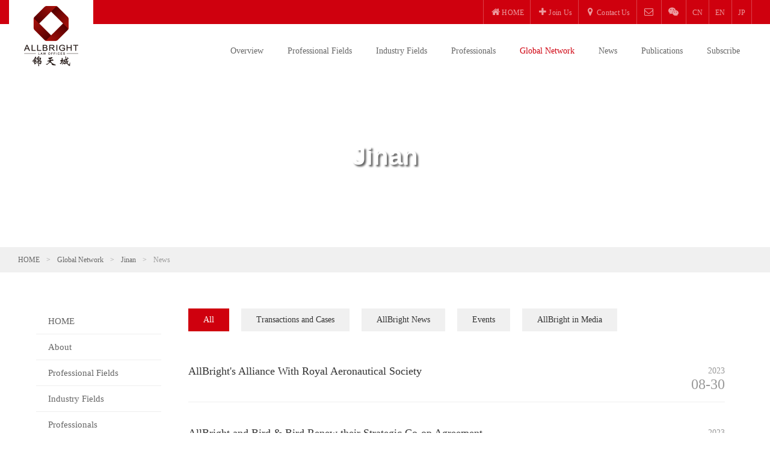

--- FILE ---
content_type: text/html; charset=utf-8
request_url: https://www.allbrightlaw.com/Jinan/EN/07.aspx
body_size: 41696
content:


<!DOCTYPE html>

<html>
<head><meta http-equiv="Content-Type" content="text/html; charset=utf-8" /><meta http-equiv="X-UA-Compatible" content="IE=edge,chrome=1" /><meta name="viewport" content="width=device-width, initial-scale=1.0" /><title>
	News - Jinan - AllBright Law Offices
</title> <meta name="Keywords" Content="AllBright Law" /> <meta name="Description" Content="" />
    

    <link href="/js/layui/css/layui.css" rel="stylesheet" />
    <link rel="stylesheet" type="text/css" href="/css/web/legaltech.css" />
    <link rel="stylesheet" type="text/css" href="/css/font-awesome-4.7.0/css/font-awesome.min.css">
    <link href="/css/web/animator.min.css" rel="stylesheet" type="text/css">
    <link rel="stylesheet" type="text/css" href="/css/web/phone_top.css">
    <link rel="stylesheet" type="text/css" href="/css/web/jtc_system.css?v7" />
<link rel="stylesheet" type="text/css" href="/css/web/jtc_en.css?v3" />
    <link rel="stylesheet" type="text/css" href="/css/web/fixed.css" />
      <script src="/js/jquery.js?v=3.6.4"></script>
    <script src="/js/web/qrcode.js" type="text/javascript"></script>
    <script src="/js/web/wow.min.js" type="text/javascript"></script>
    <script src="/js/web/legaltech.js?v=1.1" type="text/javascript"></script>
    <script src="/js/layui/layui.js"></script>
    <script src="https://res2.wx.qq.com/open/js/jweixin-1.6.0.js"></script>
     <script src="/js/wxconfig.js"></script>
    <link rel="shortcut icon" href="/favicon.ico" />
</head>
<body>
    <!-- brower_info -->
    <div style="display: none" id="browser_ie">
        <div class="brower_info">
            <div class="notice_info">
                <p>
                    Your browser version is too low, which may cause the website to not be accessed properly!<br>
                    In order for you to use the website features normally, please use these browsers.
                </p>
            </div>
            <div class="browser_list">
                <span><a href="#" target="_blank">
                    <img src="/images/Chrome.png"><br>
                    Chrome</a></span>
                <span><a href="#" target="_blank">
                    <img src="/images/Firefox.png"><br>
                    Firefox</a></span>
                <span><a href="#" target="_blank">
                    <img src="/images/Safari.png"><br>
                    Safari</a></span>
                <span><a href="#" target="_blank">
                    <img src="/images/IE.png"><br>
                    IE9+</a></span>
            </div>
        </div>
    </div>
    <script>
        if (isIE(8)) {
            document.getElementById("browser_ie").style.display = 'block';
        }
    </script>
    <script>
        $(".downmenu").hover(function () {
            $(this).prev().addClass("yellow");
        }, function () {
            $(this).prev().removeClass("yellow");
        });
    </script>

    <!-- Popup window -->
    <div class="black_bg"></div>
    <div class="ewm_box weixin_box BounceIn">
        <div class="close_ewm_box">×</div>
        <div>
            <img src='/uploadify/upload/2018-09-17/209a491c-52d2-4ec4-add9-00d2dd64bd06.jpg' >
        </div>
        <p>
            Open WeChat and scan the QR code<br>
            Subscribe to our WeChat public account
        </p>
    </div>

    <div class="ewm_box search_box BounceIn">
        <div class="close_ewm_box">×</div>
        <h2>Total station search</h2>
        <input name="" placeholder="Search Keyword" id="KeyWordMain" type="text" class="inputselect">
        <select id="RangeMain" name="" class="inputselect">
            <option value="" selected>Search Scope</option>
            <option value="0">text and title</option>
            <option value="1">Search only for titles</option>
        </select>
        <a href="javascript:void(0)" onclick="searchMain()">Search</a>
    </div>
    <script>
        function searchMain() {
            var url = "/EN/0190.aspx";
            window.location.href = url + "?KeyWord=" + $("#KeyWordMain").val() + "&Range=" + $("#RangeMain option:selected").val();
        }
    </script>
    <!--End of Popup window -->

    <div class="site_top">

        <!-- top_head -->
        <div class="top_head">
            <div class="site_width">
                <div class="padding15">
                    <div class="top_head_right">
                        <ul>
                            
                                    <li><a href="/EN/01.aspx"><i class="fa fa-home"></i><span>HOME</span></a></li>
                                
                                    <li><a href="/EN/09.aspx"><i class="fa fa-plus"></i><span>Join Us</span></a></li>
                                
                                    <li><a href="/EN/10.aspx"><i class="fa fa-map-marker"></i><span>Contact Us</span></a></li>
                                

                            
                                    <li><a href='mailto:legal@allbrightlaw.com'><i class='fa fa-envelope-o'></i></a></li>
                                    <li><a href='javascript:;' class='goto_wechat'><i class='fa fa-wechat'></i></a></li>
                                    <!--<li><a href="javascript:;" class="menu_search"><i class="fa fa-search"></i></a></li>-->
                                

                            
                                      <li class=""><a href="/Jinan/CN/07.aspx"><span>CN</span></a></li>
                                
                                      <li class=""><a href="/Jinan/EN/07.aspx"><span>EN</span></a></li>
                                
                                      <li class="lasticon"><a href="/Jinan/JP/07.aspx"><span>JP</span></a></li>
                                
                        </ul>
                    </div>
                </div>
            </div>
        </div>

        <!-- logo and menu -->
        <div class="top_section">
            <div class="site_width">
                <div class="logo">
                    <a href="/EN/01.aspx">
                        <img src="/images/logo.png"></a>
                </div>
                <div class="site_nav">
                    <ul>
                        
                                <li class="">
                                    <a href="/EN/02.aspx">Overview</a>
                                </li>
                            
                                <li class="">
                                    <a href="/EN/03.aspx">Professional Fields</a>
                                </li>
                            
                                <li class="">
                                    <a href="/EN/04.aspx">Industry Fields</a>
                                </li>
                            
                                <li class="">
                                    <a href="/EN/05.aspx">Professionals</a>
                                </li>
                            
                                <li class="active">
                                    <a href="/EN/06.aspx">Global Network</a>
                                </li>
                            
                                <li class="">
                                    <a href="/EN/07.aspx">News</a>
                                </li>
                            
                                <li class="">
                                    <a href="/EN/08.aspx">Publications</a>
                                </li>
                            
                                <li class="">
                                    <a href="/EN/30.aspx">Subscribe</a>
                                </li>
                            
                        
                        <div class="clear"></div>
                    </ul>
                </div>
                <div class="clear"></div>
            </div>
        </div>
    </div>

    <!-- Phone Menu -->
    <div class="mobile">

        <div class="mobile-inner-header">
            <div class="phone_logo">
                <a href="/EN/01.aspx">
                    <img src="/images/logo_w.png" /></a>
            </div>

            <div class="mobile-inner-header-icon mobile-inner-header-icon-out"><span></span><span></span></div>
        </div>
        <div class="mobile-inner-nav">
            
                    <a href="/EN/01.aspx" class="phone_menu">HOME</a>
                
                    <a href="/EN/02.aspx" class="phone_menu">Overview</a>
                
                    <a href="/EN/03.aspx" class="phone_menu">Professional Fields</a>
                
                    <a href="/EN/04.aspx" class="phone_menu">Industry Fields</a>
                
                    <a href="/EN/05.aspx" class="phone_menu">Professionals</a>
                
                    <a href="/EN/06.aspx" class="phone_menu">Global Network</a>
                
                    <a href="/EN/07.aspx" class="phone_menu">News</a>
                
                    <a href="/EN/08.aspx" class="phone_menu">Publications</a>
                
                    <a href="/EN/09.aspx" class="phone_menu">Join Us</a>
                
                    <a href="/EN/10.aspx" class="phone_menu">Contact Us</a>
                
                    <a href="/EN/30.aspx" class="phone_menu">Subscribe</a>
                
             

            
                    <a href="/Jinan/CN/07.aspx" class="language phone_menu chinese ">CN</a>
                    
                
                    <a href="/Jinan/EN/07.aspx" class="language phone_menu  active">EN</a>
                    
                
                    <a href="/Jinan/JP/07.aspx" class="language phone_menu  ">JP</a>
                    <br>
                

            
                    <a href='mailto:shanghai@allbrightlaw.com' class='language phone_menu chinese'><i class='fa fa-envelope-o'></i></a>
                    <a href='javascript:void(0);' class="language phone_menu goto_wechat"><i class='fa fa-wechat'></i></a>
                    <!--<a href="/EN/0190.aspx" class="language phone_menu"><i class="fa fa-search"></i></a>-->
                
            <div style="height: 220px;"></div>
        </div>
    </div>
    <!--End of Phone Menu -->

    
    <div class="main_content">

        <div class="pages_top_bg"></div>

        
        <div class="page_banner office_banner short_banner" style="background-image: url(../../uploadify/upload/2018-12-24/f15f8fef-ea41-474e-a469-a49aa9e8d9ac.jpg);">
        <div class="banner_content">
            <div class="site_width">
                <div class="padding15">
                    <h2>Jinan</h2>
                </div>
            </div>
        </div>
    </div>
    


        

<div class="page_guide margin_none">
    <div class="site_width">
        <div class="padding15">
            
            
                    <a href="/EN/01.aspx">HOME</a> <font>&gt;</font>
                
                    <a href="/EN/06.aspx">Global Network</a> <font>&gt;</font>
                
                    <a href="/Jinan/EN">Jinan</a> <font>&gt;</font>
                
                    <span>News</span>
                
         
        </div>
    </div>
</div>



        <div class="office_main_content_new short_padding_top">
            <div class="site_width">
                <div class="padding15">
                    <div class="office_box">

                        <div class="office_left">
                            <div class="padding15">
                                <div class="sub_menu">
                                    
<ul>
    
            <li  ><a href="/Jinan/EN/01.aspx">HOME</a></li>
        
            <li  ><a href="/Jinan/EN/20.aspx">About</a></li>
        
            <li  ><a href="/Jinan/EN/03.aspx">Professional Fields</a></li>
        
            <li  ><a href="/Jinan/EN/04.aspx">Industry Fields</a></li>
        
            <li  ><a href="/Jinan/EN/05.aspx">Professionals</a></li>
        
            <li class="active" ><a href="/Jinan/EN/07.aspx">News</a></li>
        
            <li  ><a href="/Jinan/EN/10.aspx">Contact Us</a></li>
        
    
</ul>

                                </div>

                                <div class="team_main_search news_list_page">
                                    <h3>Search</h3>
                                    <input id="keyWord" placeholder="Keyword" type="text" class="inputselect">
                                    <select id="ZYfield" name="" class="inputselect">
                                        <option value="">Search by professional field</option>
                                        
                                                <option  value="10631">　|-SECURITIES AND CAPITAL MARKETS</option>
                                            
                                                <option  value="10647">　|-BANKING AND FINANCE</option>
                                            
                                                <option  value="10638">　|-CORPORATE AND M&amp;A</option>
                                            
                                                <option  value="10681">　|-INTERNATIONAL TRADE</option>
                                            
                                                <option  value="10676">　|-CROSS-BORDER INVESTMENT</option>
                                            
                                                <option  value="10658">　|-REAL ESTATE AND CONSTRUCTION</option>
                                            
                                                <option  value="10667">　|-INTELLECTUAL PROPERTY</option>
                                            
                                                <option  value="10691">　|-MARITIME</option>
                                            
                                                <option  value="10870">　|-BANKRUPTCY LIQUIDATION AND REORGANIZATION</option>
                                            
                                                <option  value="10698">　|-LITIGATION AND ARBITRATION</option>
                                            
                                                <option  value="10939">　|-CRIMINAL</option>
                                            
                                                <option  value="10966">　|-TAX</option>
                                            
                                                <option  value="10983">　|-PRIVATE CLIENT &amp; WEALTH MANAGEMENT</option>
                                            
                                                <option  value="10989">　|-LABOR AND SOCIAL SECURITY</option>
                                            
                                                <option  value="11005">　|-DIGITAL TECHNOLOGY AND ARTIFICIAL INTELLIGENCE</option>
                                            
                                                <option  value="11007">　|-HEALTHCARE AND PHARMACEUTICALS</option>
                                            
                                                <option  value="11008">　|-ENERGY, NATURAL RESOURCES AND ENVIRONMENTAL PROTECTION</option>
                                            
                                                <option  value="11021">　|-CONSUMER & RETAIL</option>
                                            
                                                <option  value="11174">　|-STATE-INVESTED AND STATE-OWNED ENTERPRISES</option>
                                            
                                    </select>
                                    <select id="HYfield" name="" class="inputselect">
                                        <option value="">Search by industry field</option>
                                        
                                                <option  value="10603">　|-Agriculture and Food</option>
                                            
                                                <option  value="10604">　|-Industry and Manufacturing</option>
                                            
                                                <option  value="10605">　|-Financial Institution</option>
                                            
                                                <option  value="10612">　|-Transportation</option>
                                            
                                                <option  value="10614">　|-Private Equity</option>
                                            
                                                <option  value="10615">　|-Defense Military</option>
                                            
                                                <option  value="10616">　|-Energy and Chemical Industry</option>
                                            
                                                <option  value="10617">　|-Mining and Natural Resources</option>
                                            
                                                <option  value="10618">　|-Real estate and Construction</option>
                                            
                                                <option  value="10619">　|-Transportation and Infrastructure</option>
                                            
                                                <option  value="10620">　|-Hotel, Catering and Leisure</option>
                                            
                                                <option  value="10621">　|-Culture, Sports and Entertainment</option>
                                            
                                                <option  value="10622">　|-Technology and Communication</option>
                                            
                                                <option  value="10624">　|-Media, Data protection and Information technology</option>
                                            
                                                <option  value="10625">　|-Health and Medicine</option>
                                            
                                                <option  value="10626">　|-Retail, Luxury and Fashion</option>
                                            
                                                <option  value="10627">　|-Logistics and Warehousing</option>
                                            
                                                <option  value="10628">　|-Education, Training and Consulting</option>
                                            
                                                <option  value="10629">　|-Government and Public Affairs</option>
                                            
                                                <option  value="10630">　|-Other</option>
                                            
                                    </select>


                                    <select id="Year" name="" class="inputselect">
                                        <option value="">Search by year</option>
                                        
                                                <option  value="2023">2023</option>
                                            
                                                <option  value="2021">2021</option>
                                            
                                                <option  value="2020">2020</option>
                                            
                                                <option  value="2019">2019</option>
                                            
                                                <option  value="2017">2017</option>
                                            
                                                <option  value="2016">2016</option>
                                            
                                                <option  value="2015">2015</option>
                                            
                                                <option  value="2014">2014</option>
                                            
                                                <option  value="2013">2013</option>
                                            
                                    </select>
                                    <div class="align_right">
                                        <input name="Submit4" class="search_btn_show" type="button" value="Search" onclick="SearchInfo()">
                                    </div>
                                </div>
                            </div>
                        </div>
                        <div class="office_right">
                            <div class="padding30">

                                <div class="tab_ul">
                                    <ul>
                                        
                                                <li><a href="07.aspx" class="active">All</a></li>
                                            
                                                <li><a href="/Jinan/EN/10454.aspx" >Transactions and Cases</a></li>
                                            
                                                <li><a href="/Jinan/EN/10481.aspx" >AllBright News</a></li>
                                            
                                                <li><a href="/Jinan/EN/10482.aspx" >Events</a></li>
                                            
                                                <li><a href="/Jinan/EN/10568.aspx" >AllBright in Media</a></li>
                                            

                                        <div class="clear"></div>
                                    </ul>
                                </div>

                                <div class="news_list_img">
                                    <ul>

                                        
                                                <li>
                                                    <a href="/Jinan/EN/10481/b79e3e1528e6d469.aspx" target="_blank">
                                                        <div class="news_pic">
                                                            
                                                        </div>
                                                        <div class="news_txt">
                                                            <h2>AllBright's Alliance With Royal Aeronautical Society</h2>
                                                            <p></p>
                                                        </div>
                                                        <div class="news_data">
                                                            <span>2023</span>
                                                            <p>08-30</p>
                                                        </div>
                                                        <div class="clear"></div>
                                                    </a>
                                                </li>
                                            
                                                <li>
                                                    <a href="/Jinan/EN/10481/b7248d9764f1f893.aspx" target="_blank">
                                                        <div class="news_pic">
                                                            
                                                        </div>
                                                        <div class="news_txt">
                                                            <h2>AllBright and Bird & Bird Renew their Strategic Co-op Agreement</h2>
                                                            <p></p>
                                                        </div>
                                                        <div class="news_data">
                                                            <span>2023</span>
                                                            <p>01-11</p>
                                                        </div>
                                                        <div class="clear"></div>
                                                    </a>
                                                </li>
                                            
                                                <li>
                                                    <a href="/Jinan/EN/10481/1d5e9bf220d923dd.aspx" target="_blank">
                                                        <div class="news_pic">
                                                            
                                                        </div>
                                                        <div class="news_txt">
                                                            <h2>AllBright Offices (Singapore) was Officially Registered Recently</h2>
                                                            <p></p>
                                                        </div>
                                                        <div class="news_data">
                                                            <span>2021</span>
                                                            <p>05-20</p>
                                                        </div>
                                                        <div class="clear"></div>
                                                    </a>
                                                </li>
                                            
                                                <li>
                                                    <a href="/Jinan/EN/10481/da0ec26914e449bb.aspx" target="_blank">
                                                        <div class="news_pic">
                                                            
                                                        </div>
                                                        <div class="news_txt">
                                                            <h2>We are pleased to announce the opening of our AllBright US office.</h2>
                                                            <p></p>
                                                        </div>
                                                        <div class="news_data">
                                                            <span>2020</span>
                                                            <p>07-30</p>
                                                        </div>
                                                        <div class="clear"></div>
                                                    </a>
                                                </li>
                                            
                                                <li>
                                                    <a href="/Jinan/EN/10481/304cd7e0349ca12e.aspx" target="_blank">
                                                        <div class="news_pic">
                                                            
                                                        </div>
                                                        <div class="news_txt">
                                                            <h2>A Letter to Client from Allbright Law Offices</h2>
                                                            <p></p>
                                                        </div>
                                                        <div class="news_data">
                                                            <span>2020</span>
                                                            <p>01-31</p>
                                                        </div>
                                                        <div class="clear"></div>
                                                    </a>
                                                </li>
                                            
                                                <li>
                                                    <a href="/Jinan/EN/10454/aee7aeaf4417ccc5.aspx" target="_blank">
                                                        <div class="news_pic">
                                                            
                                                        </div>
                                                        <div class="news_txt">
                                                            <h2>Multiple ABL Cases Featured in Compilation of Selected Cases of Foreign Legal Services in Shanghai</h2>
                                                            <p></p>
                                                        </div>
                                                        <div class="news_data">
                                                            <span>2019</span>
                                                            <p>02-01</p>
                                                        </div>
                                                        <div class="clear"></div>
                                                    </a>
                                                </li>
                                            
                                                <li>
                                                    <a href="/Jinan/EN/10568/afc58927882d0bf5.aspx" target="_blank">
                                                        <div class="news_pic">
                                                            
                                                        </div>
                                                        <div class="news_txt">
                                                            <h2>Business Review Interviewed AllBright Partners</h2>
                                                            <p></p>
                                                        </div>
                                                        <div class="news_data">
                                                            <span>2017</span>
                                                            <p>02-27</p>
                                                        </div>
                                                        <div class="clear"></div>
                                                    </a>
                                                </li>
                                            
                                                <li>
                                                    <a href="/Jinan/EN/10481/44d5f30caa804778.aspx" target="_blank">
                                                        <div class="news_pic">
                                                            
                                                        </div>
                                                        <div class="news_txt">
                                                            <h2>Anti Monopoly Bureau Decided not to Accept the Case</h2>
                                                            <p></p>
                                                        </div>
                                                        <div class="news_data">
                                                            <span>2016</span>
                                                            <p>05-10</p>
                                                        </div>
                                                        <div class="clear"></div>
                                                    </a>
                                                </li>
                                            
                                                <li>
                                                    <a href="/Jinan/EN/10568/7b7a2eedd5f646f8.aspx" target="_blank">
                                                        <div class="news_pic">
                                                            
                                                        </div>
                                                        <div class="news_txt">
                                                            <h2>AllBright Partner Dr. Amy Fang Ye Interviewed by East Finance Channel “Focus on FTZ” program on the topic of “Upstream Parallel Imported Cars”</h2>
                                                            <p></p>
                                                        </div>
                                                        <div class="news_data">
                                                            <span>2015</span>
                                                            <p>05-11</p>
                                                        </div>
                                                        <div class="clear"></div>
                                                    </a>
                                                </li>
                                            
                                                <li>
                                                    <a href="/Jinan/EN/10482/f950c83421bad6f8.aspx" target="_blank">
                                                        <div class="news_pic">
                                                            
                                                        </div>
                                                        <div class="news_txt">
                                                            <h2>AllBright Lawyers Deliver Speech on P2P, Internet Financing & Legal Issues at Qilu Securities Headquarters</h2>
                                                            <p></p>
                                                        </div>
                                                        <div class="news_data">
                                                            <span>2015</span>
                                                            <p>02-11</p>
                                                        </div>
                                                        <div class="clear"></div>
                                                    </a>
                                                </li>
                                            

                                        <div class="clear"></div>
                                        <div class="pagination_box">
                                            <div class='layui-box layui-laypage layui-laypage-default' id='layui-laypage-10'><span class='layui-laypage-count'>Total: 14</span><a href='javascript:;' class='layui-laypage-prev layui-disabled' data-page='0'>Previous</a><span class='layui-laypage-curr'><em class='layui-laypage-em' style='background-color:#CF000E;'></em><em>1</em></span> <a  href='?&Page=2' data-page='2'>2</a><a href='?&Page=2' class='layui-laypage-next' data-page='?'>Next</a><span class='layui-laypage-skip'>To<input name='a19de172-ff34-497c-a094-a2ed2623adf8' type='text' min='1' value='1' class='layui-input'>Page<button type='button' class='layui-laypage-btn' id='btna19de172-ff34-497c-a094-a2ed2623adf8'>OK</button></span><script type='text/javascript' >$(function(){$("#btna19de172-ff34-497c-a094-a2ed2623adf8").click(function(){var page=$("input[name='a19de172-ff34-497c-a094-a2ed2623adf8']").val();if(!(/(^[1-9]\d*$)/.test(page))){page=1;}; window.location.href ='?&Page=' + page; });});</script></div>
                                        </div>

                                    </ul>
                                </div>

                            </div>
                        </div>
                        <div class="clear"></div>
                    </div>
                </div>
            </div>
        </div>



    </div>


    
    <!--选择重新搜索弹出层结束 -->

    <div class="phone_search_lawyer">
        <i class="fa fa-list-ul"></i>
    </div>

    <!--遮盖层 -->
    <div class="cover_bg"></div>

    <div class="popup">
        <div class="pop_close">
            <div class="pop_x">×</div>
        </div>
        <h2>Jinan</h2>
        <div class="sub_menu">
            
<ul>
    
            <li  ><a href="/Jinan/EN/01.aspx">HOME</a></li>
        
            <li  ><a href="/Jinan/EN/20.aspx">About</a></li>
        
            <li  ><a href="/Jinan/EN/03.aspx">Professional Fields</a></li>
        
            <li  ><a href="/Jinan/EN/04.aspx">Industry Fields</a></li>
        
            <li  ><a href="/Jinan/EN/05.aspx">Professionals</a></li>
        
            <li class="active" ><a href="/Jinan/EN/07.aspx">News</a></li>
        
            <li  ><a href="/Jinan/EN/10.aspx">Contact Us</a></li>
        
    
</ul>

        </div>
    </div>

    <script type="text/javascript">
        $(function () {

            //弹出选择重新搜索弹出层
            $(".phone_search_lawyer").click(function () {
                $("body").toggleClass("no_move");
                $(".cover_bg").toggleClass("cover_open");
                $(".popup").toggleClass("phone_open");
            });

            //关闭选择重新搜索弹出层
            $(".pop_close").click(function () {
                $("body").toggleClass("no_move");
                $(".cover_bg").toggleClass("cover_open");
                $(".popup").toggleClass("phone_open");
            });

            //选择重新搜索后按确定，关闭弹出层
            $(".pop_save").click(function () {
                $("body").toggleClass("no_move");
                $(".cover_bg").toggleClass("cover_open");
                $(".popup").toggleClass("phone_open");
            });


            //选择重新搜索后按确定，关闭弹出层
            $(".cover_bg").click(function () {
                $("body").toggleClass("no_move");
                $(".cover_bg").toggleClass("cover_open");
                $(".popup").toggleClass("phone_open");
            });


        });
    </script>

    <script type="text/javascript">
        $(function () {
            $("#keyWord").val("");
            $("#keyWordP").val("");
        });

        function SearchInfo() {
            var keyWd = $("#keyWord").val();
            var ZYfield = $("#ZYfield option:selected").val();
            var HYfield = $("#HYfield option:selected").val();

            var Year = $("#Year option:selected").val();
            var urlBasic = urlBasic = "/Jinan/EN/07.aspx";
            window.location.href = urlBasic + "?keyWd=" + keyWd + "&Year=" + Year + "&ZYfield=" + ZYfield + "&HYfield=" + HYfield;
        }

        function SearchInfoP() {
            var keyWd = $("#keyWordP").val();
            var ZYfield = $("#ZYfieldP option:selected").val();
            var HYfield = $("#HYfieldP option:selected").val();
            var OfficeID = $("#OfficeIDP option:selected").val();
            var Year = $("#YearP option:selected").val();
            var urlBasic = urlBasic = "/EN/07.aspx";
            window.location.href = urlBasic + "?keyWd=" + keyWd + "&OfficeID=" + OfficeID + "&Year=" + Year + "&ZYfield=" + ZYfield + "&HYfield=" + HYfield;
        }
    </script>


    <!-- bottom -->
    <div class="bottom_section">
        <div class="site_width">
            <div class="padding15">
                <div class="width7">
                    
                            <div class="bottom_link">
                                <i class="fa fa-copyright"></i>AllBright Law Offices<font>|</font><a href="/EN/0199.aspx">Exoneration Clause</a><font>|</font><a href="/EN/0198.aspx">Privacy Policy</a><font>|</font><a href="http://www.legaltech.cc/" target="_blank">Produced by LegalTceh</a>
                            </div>
                        
                </div>
                <div class="width5">
                    <div class="bottom_icon">
                        <img src="/images/gongan.png" /><a target="_blank" href="http://www.beian.gov.cn/portal/registerSystemInfo?recordcode=31011502005268">沪公网安备 31011502005268号</a> 沪ICP备05002643号
                    </div>
                </div>
                <div class="clear"></div>
            </div>
        </div>
    </div>
<script>
var _hmt = _hmt || [];
(function() {
  var hm = document.createElement("script");
  hm.src = "https://hm.baidu.com/hm.js?1cc35db11b1fba574e6fddec7b978f08";
  var s = document.getElementsByTagName("script")[0]; 
  s.parentNode.insertBefore(hm, s);
})();
</script>

</body>
</html>


--- FILE ---
content_type: text/css
request_url: https://www.allbrightlaw.com/css/web/jtc_en.css?v3
body_size: 25
content:
body{font-family:Times New Roman !important;}
.news_banner_word_content h2,.news_banner_word_content p{font-family:Times New Roman !important;}
.about_icon li{ width:20%;}
.icon_20 img{ margin-top:0;}
.site_top.NavBg .icon_20 img{ margin-top:0;}